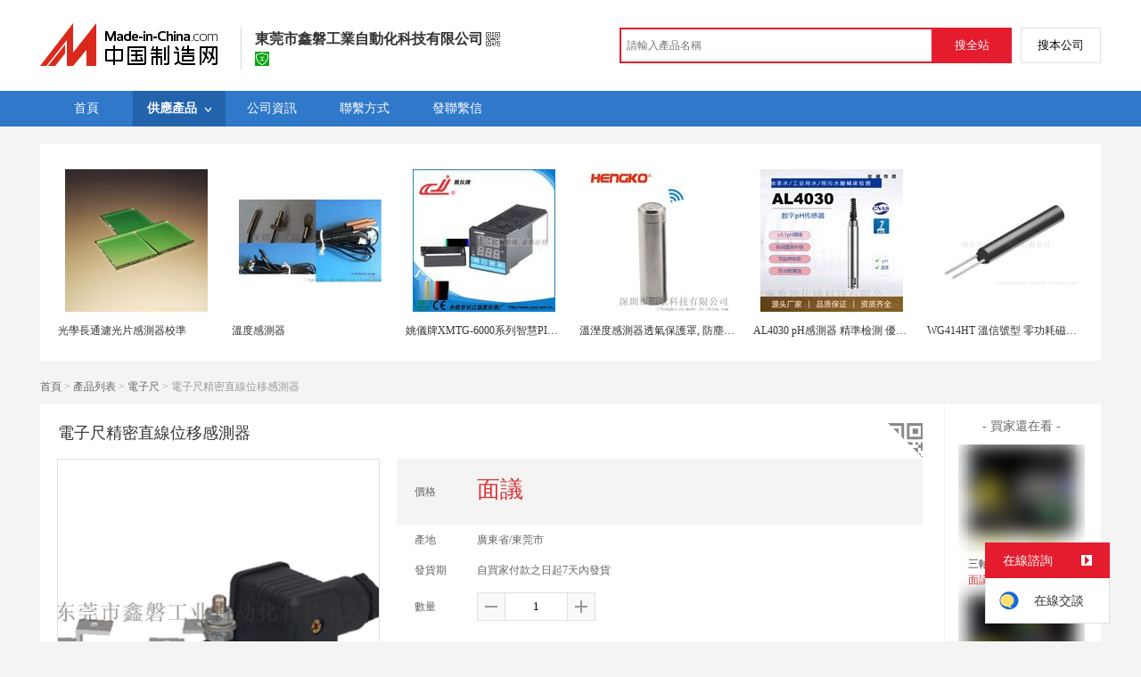

--- FILE ---
content_type: text/html; charset=GBK
request_url: https://big5.made-in-china.com/gongying/xinpan-NbZJvqyjKchK.html
body_size: 14420
content:
<!doctype html>
<html>
 <head> 
  <meta http-equiv="Content-Type" content="text/html; charset=GBK"> 
  <meta name="viewport" content="initial-scale=1.0,user-scalable=no,maximum-scale=1,width=device-width"> 
  <title>電子尺精密直線位移感測器【價格，廠家，求購，使用說明】-中國製造網，東莞市鑫磐工業自動化科技有限公司</title> 
  <meta name="Keywords" content="電子尺精密直線位移感測器批發價格,電子尺精密直線位移感測器廠家,電子尺精密直線位移感測器使用說明,電子尺精密直線位移感測器求購,東莞市鑫磐工業自動化科技有限公司"> 
  <meta name="Description" content="中國製造網（cn.made-in-china.com）爲您提供東莞市鑫磐工業自動化科技有限公司相關的公司及產品資訊介紹，囊括了電子尺精密直線位移感測器價格、廠家、圖片、使用說明等參數。想瞭解更加全面的電子尺精密直線位移感測器資訊及東莞市鑫磐工業自動化科技有限公司的公司資訊就上中國製造網。"> 
  <link rel="preload" as="image" href="https://image.cn.made-in-china.com/cnimg/prod_cZeh565wdG4d/0/電子尺精密直線位移感測器_800x800.jpg" fetchpriority="high"> 
  <link href="/resources/script/swiper/swiper.min.css" rel="stylesheet" type="text/css"> 
  <link href="/resources/script/jqzoom/jquery.jqzoom.css" rel="stylesheet" type="text/css"> 
  <link href="/resources/style/photoborder.css" rel="stylesheet" type="text/css"> 
  <link rel="canonical" href="https://big5.made-in-china.com/gongying/xinpan-NbZJvqyjKchK.html"> 
  <link href="/resources/style/module/free/free_common.css" rel="stylesheet" type="text/css"> 
  <link href="/resources/style/module/cert/cert.css" rel="stylesheet" type="text/css"> 
  <meta http-equiv="mobile-agent" content="format=html5;url=https://3g.made-in-china.com/gongying/xinpan-NbZJvqyjKchK.html"> 
  <meta http-equiv="Cache-Control" content="no-transform"> 
 </head> 
 <body x="0"> 
  <script type="text/javascript" src="/resources/script/jquery-1.7.2.js"></script> 
  <script type="text/javascript" src="/resources/script/jquery.cookie.js"></script> 
  <script type="text/javascript" src="https://big5.made-in-china.com/js/inquiry_logon.js"></script> 
  <script type="text/javascript" src="https://big5.made-in-china.com/script/pop/jquery.micpop.js"></script> 
  <input type="hidden" name="cnDomain" value="https://big5.made-in-china.com"> 
  <input type="hidden" name="sourceUrl" value="/resources/"> 
  <input type="hidden" name="currentComCsLevel" value="0"> 
  <input type="hidden" name="prodIds4Cookie" value="NbZJvqyjKchK"> 
  <input type="hidden" id="province" value="廣東省"> 
  <input type="hidden" name="newIsLogonFlag" id="isLogon" value="false"> 
  <div id="top_area"></div> 
  <input type="hidden" name="jsAppName" value="zhanshiting"> 
  <script type="text/javascript" src="//cn.made-in-china.com/script/common/loadTop.js"></script> 
  <div style="display:none;" id="hidden_remote_user_info" data-name="廖小紅" data-gender="女士" data-tel="&amp;#x0030;&amp;#x0037;&amp;#x0036;&amp;#x0039;-&amp;#x0038;&amp;#x0033;&amp;#x0039;&amp;#x0030;&amp;#x0030;&amp;#x0036;&amp;#x0038;&amp;#x0033;" data-mobile="&amp;#x0031;&amp;#x0033;&amp;#x0034;&amp;#x0031;&amp;#x0032;&amp;#x0039;&amp;#x0032;&amp;#x0034;&amp;#x0035;&amp;#x0033;&amp;#x0033;" data-comid="zqaELxHOaSku" data-comname="東莞市鑫磐工業自動化科技有限公司" data-logusername="xinpan" data-cslevel="0" data-catcode="1928070000,1928140000,1928150000" data-certstate="0" data-prodid="NbZJvqyjKchK" data-prodcode="3609040000"> 
  </div> 
  <input type="hidden" id="webTmDomain" value="http://webim.trademessenger.com"> 
  <div class="search-topbar"> 
   <div class="grid-wide"> 
    <a href="https://big5.made-in-china.com" target="_blank" id="domain"><h4 class="industry-logo">中國製造網</h4></a> 
    <input type="hidden" id="hiddenShowWord"> 
    <div class="co-hd"> 
     <div class="co-tit"> 
      <h1 class="tit">東莞市鑫磐工業自動化科技有限公司</h1> 
      <i class="icon icon-qrcode"></i> 
     </div> 
     <div class="cert"> 
      <a href="http://www.gsxt.gov.cn/index.html" target="_blank" rel="nofollow"><i class="icon icon-license"></i></a> 
     </div> 
     <div class="co-drop"> 
      <div class="co-drop-wrap"> 
       <div class="co-drop-hd"> 
        <p>東莞市鑫磐工業自動化科技有限公司</p> 
       </div> 
       <div class="co-drop-bd clearfix"> 
        <div class="co-drop-main"> 
         <p class="member-type clearfix"> </p> 
         <p class="info"> <span class="tit">經營模式：</span> <span class="con">生產製造</span> </p> 
         <p class="info"> <span class="tit">所在地區：</span> <span class="con"> 廣東省&nbsp; 東莞市 </span> </p> 
         <p class="info"> <span class="tit">認證資訊：</span> <span class="con"> <a href="http://www.gsxt.gov.cn/index.html" target="_blank" rel="nofollow"><i class="icon icon-license"></i>工商  資訊</a> </span> </p> 
        </div> 
        <div class="cd-drop-qrcode"> 
         <img src="https://image.cn.made-in-china.com/imageservlet/WljU2hvd3Jvb21QYWdlO3hpbnBhbnw2OzExMDsxMTAb.png" alt="東莞市鑫磐工業自動化科技有限公司"> 
         <p>手機訪問展示廳</p> 
        </div> 
       </div> 
      </div> 
     </div> 
    </div> 
    <div class="topbar-search"> 
     <form name="SearchForm1" id="SearchForm1" method="get" action="https://big5.made-in-china.com/productdirectory.do" style="display: inline;" onsubmit="return checkSearchForm();"> 
      <div class="topbar-search-input"> 
       <input type="text" maxlength="30" placeholder="請輸入產品名稱" name="word" id="InputWord1" suggestLimit="20" style="color:#999999" value=""> 
       <input type="hidden" name="subaction" value="hunt"> 
       <input type="hidden" name="style" value="b"> 
       <input type="hidden" name="mode" value="and"> 
       <input type="hidden" name="code" value="0"> 
       <input type="hidden" name="comProvince" value="nolimit"> 
       <input type="hidden" name="order" value="0"> 
       <input type="hidden" name="userName" value="xinpan"> 
       <input type="hidden" name="showType" value=""> 
       <input type="hidden" name="showWord" value="1"> 
      </div> 
      <div class="topbar-search-btn"> 
       <input type="button" class="btn-site" onclick="searchAll()" value="搜全站"> 
       <input type="button" class="btn-self" onclick="searchSelf()" value="搜本公司"> 
      </div> 
     </form> 
    </div> 
   </div> 
  </div> 
  <script src="https://s.cn.made-in-china.com/zst/script/jspf/topJs-c816a5a9.js" type="text/javascript"></script> 
  <div class="nav-wrap js-nav"> 
   <div class="grid-wide"> 
    <ul class="top_nav"> 
     <li class="nav-item"> <a target="" href="//xinpan.cn.made-in-china.com"><span>首頁</span> </a> </li> 
     <li class="nav-item  nav-prod"> <a target="" class="now" href="//big5.made-in-china.com/showroom/xinpan-product-list-1.html"><span>供應產品</span> <i></i></a> 
      <ul class="sub-nav"> 
       <li data-test="1"> <a title="橫走機械手伺服控制系統" href="//big5.made-in-china.com/showroom/xinpan-product-EehxbJzlOTkw-1.html"> 橫走機械手伺... </a> </li> 
       <li data-test="1"> <a title="機械手控制系統" href="//big5.made-in-china.com/showroom/xinpan-product-OeVnScgKCThJ-1.html"> 機械手控制系... </a> </li> 
       <li data-test="1"> <a title="注塑機機械手" href="//big5.made-in-china.com/showroom/xinpan-product-GbWxXhzDafcl-1.html"> 注塑機機械手 </a> </li> 
       <li data-test="1"> <a title="電子尺" href="//big5.made-in-china.com/showroom/xinpan-product-iqcJSegDbTWk-1.html"> 電子尺 </a> </li> 
       <li data-test="1"> <a title="自動化非標機" href="//big5.made-in-china.com/showroom/xinpan-product-VbcJXPuKnaky-1.html"> 自動化非標機 </a> </li> 
       <!-- end of box --> 
      </ul> </li> 
     <li class="nav-item"> <a target="" href="//big5.made-in-china.com/showroom/xinpan-companyinfo.html"><span>公司資訊</span></a> </li> 
     <li class="nav-item"> <a target="" href="//big5.made-in-china.com/showroom/xinpan-contact.html"><span>聯繫方式</span></a> </li> 
     <li class="nav-item"> <a href="https://big5.made-in-china.com/sendInquiry/shrom_zqaELxHOaSku_zqaELxHOaSku.html#shrom" class="ls js-nav-source" rel="nofollow" target="_blank"><span>發聯繫信</span></a> </li> 
    </ul> 
   </div> 
  </div> 
  <div class="container detail-container"> 
   <div class="main-wrap"> 
    <div class="grid-wide"> 
     <div class="box hotPro"> 
      <ul class="clear"> 
       <li class="js-sc-expo" data-sc="prodId:NbZJvqyjKchK,comId:zqaELxHOaSku,comName: 東莞市鑫磐工業自動化科技有限公司"> <a href="//cn.made-in-china.com/gongying/ytoptics-NogEyQOHZrIh.html?SourceType=0&amp;SourceId=NbZJvqyjKchK" target="_blank"> <img alt="光學長通濾光片感測器校準" src="https://image.cn.made-in-china.com/cnimg/prod_ad932J8f5meP/0/光學長通濾光片感測器校準_160x160.jpg"> </a> 
        <div class="hotPro-name"> 
         <a href="//cn.made-in-china.com/gongying/ytoptics-NogEyQOHZrIh.html?SourceType=0&amp;SourceId=NbZJvqyjKchK" target="_blank" title="光學長通濾光片感測器校準"> 光學長通濾光片感測器校準 </a> 
        </div> 
        <div class="hotPro-price"> 
        </div> </li> 
       <li class="js-sc-expo" data-sc="prodId:NbZJvqyjKchK,comId:zqaELxHOaSku,comName: 東莞市鑫磐工業自動化科技有限公司"> <a href="//cn.made-in-china.com/gongying/hgygjsz-gMBQJqkEvIrl.html?SourceType=0&amp;SourceId=NbZJvqyjKchK" target="_blank"> <img alt="溫度感測器" src="https://image.cn.made-in-china.com/cnimg/prod_1d6S5WcTf27N/0/溫度感測器_160x160.jpg"> </a> 
        <div class="hotPro-name"> 
         <a href="//cn.made-in-china.com/gongying/hgygjsz-gMBQJqkEvIrl.html?SourceType=0&amp;SourceId=NbZJvqyjKchK" target="_blank" title="溫度感測器"> 溫度感測器 </a> 
        </div> 
        <div class="hotPro-price"> 
        </div> </li> 
       <li class="js-sc-expo" data-sc="prodId:NbZJvqyjKchK,comId:zqaELxHOaSku,comName: 東莞市鑫磐工業自動化科技有限公司"> <a href="//cn.made-in-china.com/gongying/yycjmic-deamWUxEIsrT.html?SourceType=0&amp;SourceId=NbZJvqyjKchK" target="_blank"> <img alt="姚儀牌XMTG-6000系列智慧PID溫控儀單一  感測器輸入可帶報 " src="https://image.cn.made-in-china.com/cnimg/prod_4dac769b4Q1S/0/姚儀牌XMTG-系列智慧PID溫控儀單一指定感測器輸入可帶報警_160x160.jpg"> </a> 
        <div class="hotPro-name"> 
         <a href="//cn.made-in-china.com/gongying/yycjmic-deamWUxEIsrT.html?SourceType=0&amp;SourceId=NbZJvqyjKchK" target="_blank" title="姚儀牌XMTG-6000系列智慧PID溫控儀單一  感測器輸入可帶報 "> 姚儀牌XMTG-6000系列智慧PID溫控儀單一  感測器輸入可帶報  </a> 
        </div> 
        <div class="hotPro-price"> 
        </div> </li> 
       <li class="js-sc-expo" data-sc="prodId:NbZJvqyjKchK,comId:zqaELxHOaSku,comName: 東莞市鑫磐工業自動化科技有限公司"> <a href="//cn.made-in-china.com/gongying/hengko-MKeETShxHaWo.html?SourceType=0&amp;SourceId=NbZJvqyjKchK" target="_blank"> <img alt="溫溼度感測器透氣保護罩, 防塵除塵不鏽鋼探頭外殼" src="https://image.cn.made-in-china.com/cnimg/prod_5Z15bs388deS/0/溫溼度感測器透氣保護罩-防塵除塵不鏽鋼探頭外殼_160x160.jpg"> </a> 
        <div class="hotPro-name"> 
         <a href="//cn.made-in-china.com/gongying/hengko-MKeETShxHaWo.html?SourceType=0&amp;SourceId=NbZJvqyjKchK" target="_blank" title="溫溼度感測器透氣保護罩, 防塵除塵不鏽鋼探頭外殼"> 溫溼度感測器透氣保護罩, 防塵除塵不鏽鋼探頭外殼 </a> 
        </div> 
        <div class="hotPro-price"> 
        </div> </li> 
       <li class="js-sc-expo" data-sc="prodId:NbZJvqyjKchK,comId:zqaELxHOaSku,comName: 東莞市鑫磐工業自動化科技有限公司"> <a href="//cn.made-in-china.com/gongying/taozhsuper-NvSnbjkBGWhc.html?SourceType=0&amp;SourceId=NbZJvqyjKchK" target="_blank"> <img alt="AL4030 pH感測器 精準檢測 優質保障" src="https://image.cn.made-in-china.com/cnimg/prod_6Zczcz1ff88Q/0/AL-pH感測器-精準檢測-優質保障_160x160.jpg"> </a> 
        <div class="hotPro-name"> 
         <a href="//cn.made-in-china.com/gongying/taozhsuper-NvSnbjkBGWhc.html?SourceType=0&amp;SourceId=NbZJvqyjKchK" target="_blank" title="AL4030 pH感測器 精準檢測 優質保障"> AL4030 pH感測器 精準檢測 優質保障 </a> 
        </div> 
        <div class="hotPro-price"> 
        </div> </li> 
       <li class="js-sc-expo" data-sc="prodId:NbZJvqyjKchK,comId:zqaELxHOaSku,comName: 東莞市鑫磐工業自動化科技有限公司"> <a href="//cn.made-in-china.com/gongying/nanjingahest-YBKmtQXMCkVy.html?SourceType=0&amp;SourceId=NbZJvqyjKchK" target="_blank"> <img alt="WG414HT   溫信號型 零功耗磁敏感測器" src="https://image.cn.made-in-china.com/cnimg/prod_4Z4zcC6GfQ7S/0/WG-HT-超高溫信號型-零功耗磁敏感測器_160x160.jpg"> </a> 
        <div class="hotPro-name"> 
         <a href="//cn.made-in-china.com/gongying/nanjingahest-YBKmtQXMCkVy.html?SourceType=0&amp;SourceId=NbZJvqyjKchK" target="_blank" title="WG414HT   溫信號型 零功耗磁敏感測器"> WG414HT   溫信號型 零功耗磁敏感測器 </a> 
        </div> 
        <div class="hotPro-price"> 
        </div> </li> 
      </ul> 
     </div> 
    </div> 
    <div class="grid-wide"> 
     <div id="dir"> 
      <a href="//xinpan.cn.made-in-china.com" target="_blank">首頁</a> &gt; 
      <a href="//big5.made-in-china.com/showroom/xinpan-product-list-1.html" target="_blank">產品列表</a> &gt; 
      <a href="//big5.made-in-china.com/showroom/xinpan-product-iqcJSegDbTWk-1.html" target="_blank">電子尺</a> &gt; 電子尺精密直線位移感測器 
     </div> 
    </div> 
    <div class="grid-wide"> 
     <div class="halfImg clear"> 
      <input type="hidden" id="otherProNum" value="8"> 
      <input type="hidden" id="industryFlag" value=""> 
      <h1> 電子尺精密直線位移感測器 </h1> 
      <div class="buyerWatch"> 
       <p>- 買家還在看 -</p> 
       <div class="list-wild"> 
        <ul class="buyer-list"> 
         <li class="js-sc-expo" data-sc="prodId:ForESwZMQbkg,comId:zqaELxHOaSku,comName: 東莞市鑫磐工業自動化科技有限公司"> <a href="//big5.made-in-china.com/gongying/xinpan-ForESwZMQbkg.html" title="三軸四軸注塑機橫走機械手控制器系統多軸伺服觸摸屏"> <img class="filter-blur" alt="三軸四軸注塑機橫走機械手控制器系統多軸伺服觸摸屏" src="https://image.cn.made-in-china.com/cnimg/prod_2d6Tfpe5b24p/0/三軸四軸注塑機橫走機械手控制器系統多軸伺服觸摸屏_160x160.jpg"> </a> 
          <div class="buyer-pro-name"> 
           <a href="//big5.made-in-china.com/gongying/xinpan-ForESwZMQbkg.html" title="三軸四軸注塑機橫走機械手控制器系統多軸伺服觸摸屏">三軸四軸注塑機橫走機械手控制器系統多軸伺服觸摸屏</a> 
          </div> 
          <div class="buyer-pro-price red">
           面議
          </div> </li> 
         <li class="js-sc-expo" data-sc="prodId:wBJEkISbfrcs,comId:zqaELxHOaSku,comName: 東莞市鑫磐工業自動化科技有限公司"> <a href="//big5.made-in-china.com/gongying/xinpan-wBJEkISbfrcs.html" title="注塑機機械手斜臂控制系統"> <img class="filter-blur" alt="注塑機機械手斜臂控制系統" src="https://image.cn.made-in-china.com/cnimg/prod_3d6T1rfsb4aW/0/注塑機機械手斜臂控制系統_160x160.jpg"> </a> 
          <div class="buyer-pro-name"> 
           <a href="//big5.made-in-china.com/gongying/xinpan-wBJEkISbfrcs.html" title="注塑機機械手斜臂控制系統">注塑機機械手斜臂控制系統</a> 
          </div> 
          <div class="buyer-pro-price red">
           面議
          </div> </li> 
         <li class="js-sc-expo" data-sc="prodId:uKxnQAjrFYca,comId:zqaELxHOaSku,comName: 東莞市鑫磐工業自動化科技有限公司"> <a href="//big5.made-in-china.com/gongying/xinpan-uKxnQAjrFYca.html" title="單雙軸橫走機械手控制系統"> <img class="filter-blur" alt="單雙軸橫走機械手控制系統" src="https://image.cn.made-in-china.com/cnimg/prod_fdeT4v7b5703/0/單雙軸橫走機械手控制系統_160x160.jpg"> </a> 
          <div class="buyer-pro-name"> 
           <a href="//big5.made-in-china.com/gongying/xinpan-uKxnQAjrFYca.html" title="單雙軸橫走機械手控制系統">單雙軸橫走機械手控制系統</a> 
          </div> 
          <div class="buyer-pro-price red">
           面議
          </div> </li> 
         <li class="js-sc-expo" data-sc="prodId:tXnmUMsKhpVv,comId:zqaELxHOaSku,comName: 東莞市鑫磐工業自動化科技有限公司"> <a href="//big5.made-in-china.com/gongying/xinpan-tXnmUMsKhpVv.html" title="二三軸伺服橫走機械手控制系統"> <img class="filter-blur" alt="二三軸伺服橫走機械手控制系統" src="https://image.cn.made-in-china.com/cnimg/prod_5d6T8vdYac8t/0/二三軸伺服橫走機械手控制系統_160x160.jpg"> </a> 
          <div class="buyer-pro-name"> 
           <a href="//big5.made-in-china.com/gongying/xinpan-tXnmUMsKhpVv.html" title="二三軸伺服橫走機械手控制系統">二三軸伺服橫走機械手控制系統</a> 
          </div> 
          <div class="buyer-pro-price red">
           面議
          </div> </li> 
         <li class="js-sc-expo" data-sc="prodId:MXnJPHybHYWL,comId:zqaELxHOaSku,comName: 東莞市鑫磐工業自動化科技有限公司"> <a href="//big5.made-in-china.com/gongying/xinpan-MXnJPHybHYWL.html" title="注塑機斜臂機械手彩屏控制系統"> <img class="filter-blur" alt="注塑機斜臂機械手彩屏控制系統" src="https://image.cn.made-in-china.com/cnimg/prod_bddTf52n89cP/0/注塑機斜臂機械手彩屏控制系統_160x160.jpg"> </a> 
          <div class="buyer-pro-name"> 
           <a href="//big5.made-in-china.com/gongying/xinpan-MXnJPHybHYWL.html" title="注塑機斜臂機械手彩屏控制系統">注塑機斜臂機械手彩屏控制系統</a> 
          </div> 
          <div class="buyer-pro-price red">
           面議
          </div> </li> 
         <li class="js-sc-expo" data-sc="prodId:vXmEubyxhrWB,comId:zqaELxHOaSku,comName: 東莞市鑫磐工業自動化科技有限公司"> <a href="//big5.made-in-china.com/gongying/xinpan-vXmEubyxhrWB.html" title="廠家直銷注塑機機械手小斜臂斜臂機"> <img class="filter-blur" alt="廠家直銷注塑機機械手小斜臂斜臂機" src="https://image.cn.made-in-china.com/cnimg/prod_dd8Tc5736x3w/0/廠家直銷注塑機機械手小斜臂斜臂機_160x160.jpg"> </a> 
          <div class="buyer-pro-name"> 
           <a href="//big5.made-in-china.com/gongying/xinpan-vXmEubyxhrWB.html" title="廠家直銷注塑機機械手小斜臂斜臂機">廠家直銷注塑機機械手小斜臂斜臂機</a> 
          </div> 
          <div class="buyer-pro-price red">
           面議
          </div> </li> 
         <li class="js-sc-expo" data-sc="prodId:iBEJgDyCnYVO,comId:zqaELxHOaSku,comName: 東莞市鑫磐工業自動化科技有限公司"> <a href="//big5.made-in-china.com/gongying/xinpan-iBEJgDyCnYVO.html" title="廠家直銷注塑機機械手單雙截斜臂機"> <img class="filter-blur" alt="廠家直銷注塑機機械手單雙截斜臂機" src="https://image.cn.made-in-china.com/cnimg/prod_5dfTb5ev4t5K/0/廠家直銷注塑機機械手單雙截斜臂機_160x160.jpg"> </a> 
          <div class="buyer-pro-name"> 
           <a href="//big5.made-in-china.com/gongying/xinpan-iBEJgDyCnYVO.html" title="廠家直銷注塑機機械手單雙截斜臂機">廠家直銷注塑機機械手單雙截斜臂機</a> 
          </div> 
          <div class="buyer-pro-price red">
           面議
          </div> </li> 
         <li class="js-sc-expo" data-sc="prodId:RvJQlfyrRYWt,comId:zqaELxHOaSku,comName: 東莞市鑫磐工業自動化科技有限公司"> <a href="//big5.made-in-china.com/gongying/xinpan-RvJQlfyrRYWt.html" title="廠家直銷注塑機機械手雙臂斜臂機"> <img class="filter-blur" alt="廠家直銷注塑機機械手雙臂斜臂機" src="https://image.cn.made-in-china.com/cnimg/prod_fd4T75bc7g8k/0/廠家直銷注塑機機械手雙臂斜臂機_160x160.jpg"> </a> 
          <div class="buyer-pro-name"> 
           <a href="//big5.made-in-china.com/gongying/xinpan-RvJQlfyrRYWt.html" title="廠家直銷注塑機機械手雙臂斜臂機">廠家直銷注塑機機械手雙臂斜臂機</a> 
          </div> 
          <div class="buyer-pro-price red">
           面議
          </div> </li> 
        </ul> 
       </div> 
       <div class="exchange-prod"> 
        <span class="js-left"> &lt; </span> 
        <div class="cycle current"></div> 
        <div class="cycle"></div> 
        <div class="cycle"></div> 
        <span class="js-right"> &gt; </span> 
       </div> 
      </div> 
      <div class="detailPhoto"> 
       <table style="background-color:#fff;text-align:center" cellpadding="0" cellspacing="0"> 
        <tbody>
         <tr> 
          <td height="360" width="360" style="vertical-align:top;"> 
           <div class="view-show"> 
            <div class="big-pic"> 
             <span class="icon icon-magnifier"></span> 
             <span class="filter-img-view">圖片審覈中</span> 
             <a rel="gal1" class="jqzoom" data-url="https://image.cn.made-in-china.com/cnimg/prod_cZeh565wdG4d/0/電子尺精密直線位移感測器_800x800.jpg" href="https://big5.made-in-china.com/tupian/xinpan-NbZJvqyjKchK.html" target="_blank" title="電子尺精密直線位移感測器"> <img class="imgborderdetails" src="https://image.cn.made-in-china.com/cnimg/prod_cZeh565wdG4d/0/電子尺精密直線位移感測器_800x800.jpg" border="0" title="點擊查看大圖：電子尺精密直線位移感測器" alt="電子尺精密直線位移感測器"> </a> 
            </div> 
           </div> </td> 
         </tr> 
        </tbody>
       </table> 
       <set var="offset" value="0" /> 
       <div class="imagezoom"></div> 
       <set var="offset" value="0" /> 
       <div class="small-wrap"> 
        <div class="small-pic clear"> 
         <div class="imgs-out"> 
          <table cellspacing="1" class="mImgs"> 
           <tbody>
            <tr> 
             <td data-status="3" class="td-odd cur" iszoom="1" rel="{gallery: 'gal1',smallimage: 'https://image.cn.made-in-china.com/cnimg/prod_cZeh565wdG4d/0/電子尺精密直線位移感測器_800x800.jpg',largeimage: 'https://image.cn.made-in-china.com/cnimg/prod_cZeh565wdG4d/0/電子尺精密直線位移感測器_800x800.jpg'}" id="small_0" data-off="" data-href="https://big5.made-in-china.com/tupian/xinpan-NbZJvqyjKchK.html"> <img border="0" alt="電子尺精密直線位移感測器" src="https://image.cn.made-in-china.com/cnimg/prod_cZeh565wdG4d/0/電子尺精密直線位移感測器_100x100.jpg"> </td> 
             <td class="td-even"></td> 
             <td data-status="3" class="td-odd " iszoom="1" rel="{gallery: 'gal1',smallimage: 'https://image.cn.made-in-china.com/cnimg/prod_9Z5h56cwbG34/0/電子尺精密直線位移感測器_800x800.jpg',largeimage: 'https://image.cn.made-in-china.com/cnimg/prod_9Z5h56cwbG34/0/電子尺精密直線位移感測器_800x800.jpg'}" id="small_1" data-off="" data-href="https://big5.made-in-china.com/tupian/xinpan-NbZJvqyjKchK.html"> <img border="0" alt="電子尺精密直線位移感測器" src="https://image.cn.made-in-china.com/cnimg/prod_9Z5h56cwbG34/0/電子尺精密直線位移感測器_100x100.jpg"> </td> 
             <td class="td-even"></td> 
             <td data-status="3" class="td-odd " iszoom="1" rel="{gallery: 'gal1',smallimage: 'https://image.cn.made-in-china.com/cnimg/prod_9Z0h963w9Gfc/0/電子尺精密直線位移感測器_800x800.jpg',largeimage: 'https://image.cn.made-in-china.com/cnimg/prod_9Z0h963w9Gfc/0/電子尺精密直線位移感測器_800x800.jpg'}" id="small_2" data-off="" data-href="https://big5.made-in-china.com/tupian/xinpan-NbZJvqyjKchK.html"> <img border="0" alt="電子尺精密直線位移感測器" src="https://image.cn.made-in-china.com/cnimg/prod_9Z0h963w9Gfc/0/電子尺精密直線位移感測器_100x100.jpg"> </td> 
             <td class="td-even"></td> 
             <td data-status="3" class="td-odd " iszoom="1" rel="{gallery: 'gal1',smallimage: 'https://image.cn.made-in-china.com/cnimg/prod_1Z3h36ew5Gf7/0/電子尺精密直線位移感測器_800x800.jpg',largeimage: 'https://image.cn.made-in-china.com/cnimg/prod_1Z3h36ew5Gf7/0/電子尺精密直線位移感測器_800x800.jpg'}" id="small_3" data-off="" data-href="https://big5.made-in-china.com/tupian/xinpan-NbZJvqyjKchK.html"> <img border="0" alt="電子尺精密直線位移感測器" src="https://image.cn.made-in-china.com/cnimg/prod_1Z3h36ew5Gf7/0/電子尺精密直線位移感測器_100x100.jpg"> </td> 
             <td class="td-even"></td> 
            </tr> 
           </tbody>
          </table> 
         </div> 
        </div> 
       </div> 
       <div class="detail-share-ope clear"> 
        <div class="fav-prod"> 
         <a rel="nofollow" href="javascript:add2fav()"><i class="icon icon-fav-o"></i> 收藏產品</a> 
        </div> 
        <div class="report-prod "> 
         <a rel="nofollow" target="_blank" href="https://membercenter.cn.made-in-china.com/report/apply?enReportObj=EmJxQQnVMEAm&amp;enReportedProdId=NbZJvqyjKchK&amp;enReportedComId=zqaELxHOaSku&amp;enReportComId="><i class="icon icon-reportProd"></i>舉報</a> 
        </div> 
        <div class="shareSNS clear"> 
         <div id="bdshare" class="bdshare_t get-codes-bdshare"> 
          <span class="bds_tit">分享到</span> 
          <div class="bds_wx"> 
           <span> <img src=" https://image.cn.made-in-china.com/imageservlet/HJvZERldGFpbFBhZ2U7TmJaSnZxeWpLY2hLfHhpbnBhbnw1OzIwMDsyMDAc.png" alt="分享"> 掃碼發送給微信好友 </span> 
          </div> 
          <a class="bds_qzone"></a> 
          <a class="bds_tsina"></a> 
         </div> 
        </div> 
       </div> 
      </div> 
      <script type="text/javascript" src="/resources/script/jqzoom/jquery.jqzoom-core.js"></script> 
      <script type="text/javascript">
						$(document).ready(function() {
						  var $imageZoom = $('.jqzoom').jqzoom({
						    zoomType: 'standard',//標準類型其他值爲：drag|innerzoom|reverse|standard
						    lens:false,//滑鼠上的框//從false修改爲true，想讓放大效果時滑鼠上的框存在
						    preloadImages: true,
						    alwaysOn:false,//是否總是顯示
						    title:true,
						    zoomWidth:400,
						    zoomHeight:400,
						    xOffset:-65,
						    yOffset:-65
						    });
						  if(!true){
						    $.jqzoom.disableAll();
						  }

						  changeShareHref(".share-sina");
						  changeShareHref(".share-qzone");
						});

						function changeShareHref(_selector){
							var share_url = new String(window.location);
			                var share_encodeUrl = encodeURIComponent(share_url);
			                var share_subUrl = share_url.substring(share_url.lastIndexOf("/") + 1, share_url.lastIndexOf("."));
			                var share_subEncodeUrl = encodeURIComponent(share_url.replace(share_subUrl, decodeURIComponent(share_subUrl)));
			                var share_title = encodeURIComponent(document.title);
			                var share_title_url = share_title + "+" + share_url;
								try{
									$(_selector).attr("href",$(_selector).attr("href").replace("{title}", share_title).replace("{url}", share_url).replace("{encodeUrl}", share_encodeUrl).replace("{subEncodeUrl}", share_subEncodeUrl).replace("{title_url}", share_title_url));
								}catch(e){
								}
							}
						</script> 
      <div class="rightCon"> 
       <div class="detail-qrcode-switch"> 
        <div class="qrcode-switch-hd js-qrcode-prod-hd"></div> 
        <div class="qrcode-switch-bd js-qrcode-prod-bd"> 
         <img src="https://image.cn.made-in-china.com/imageservlet/HJvZERldGFpbFBhZ2U7TmJaSnZxeWpLY2hLfHhpbnBhbnw1OzIwMDsyMDAc.png" style="width:100px;height:100px;" alt="電子尺精密直線位移感測器"> 
         <p>手機查看產品資訊</p> 
        </div> 
       </div> 
       <!-- 價格功能表  ---S  --> 
       <!-- 價格功能表  ---E  --> 
       <!-- 詳細資訊  ---S  --> 
       <table cellspacing="0" cellpadding="0" border="0" id="prodetails_data"> 
        <tbody> 
         <tr class="tr-price"> 
          <th>價格</th> 
          <td><strong class="red">面議</strong></td> 
         </tr> 
         <tr> 
          <th>產地</th> 
          <td>廣東省/東莞市</td> 
         </tr> 
         <tr> 
          <th>發貨期</th> 
          <td> 自買家付款之日起7天內發貨 </td> 
         </tr> 
         <input type="hidden" name="specFlag" value="0"> 
         <tr> 
          <th>數量</th> 
          <td id="quantityTd"> 
           <div class="amount clear"> 
            <span class="amount-minus js-minus amount-minus-disabled"> <i class="icon icon-plus-gray"></i> </span> 
            <input type="text" class="txt txt-amount" name="quantity" id="quantity" value="1" data-min="1" data-max="99999999.999" data-cur="1" maxlength="12" autocomplete="off"> 
            <span class="amount-plus js-plus"> <i class="icon icon-add-gray"></i> </span> 
           </div> </td> 
         </tr> 
        </tbody> 
       </table> 
       <div class="detail-contact clear js-paren"> 
        <div class="detail-contact-hd"> 
         <i></i> 
         <p>   話</p> 
        </div> 
        <div class="contact-person  js-view-tels"> 
         <em>廖小紅&nbsp;女士</em> 
        </div> 
        <ul class="contact-tel clear js-view-tels"> 
         <li>134****4533</li> 
         <li>0769-83****83</li> 
        </ul> 
        <button type="button" class="btn btn-xxl btn-primary view-tel-btns js-view-tel-btns" data-position="page">查看  號碼</button> 
       </div> 
       <div id="butS" class="clear"> 
        <div class="contactFr"> 
         <a class="btn btn-xxl btn-primary-light js-url-contact" href="https://big5.made-in-china.com/sendInquiry/prod_NbZJvqyjKchK_zqaELxHOaSku.html#shrom" target="_blank" rel="nofollow"> 發聯繫信 </a> 
        </div> 
        <div class="contactFr"> 
         <a href="javascript:void(0)" class="link" id="addToCart" data-id="NbZJvqyjKchK">加入購物車</a> 
        </div> 
        <div class="contactFr" id="contact_first"> 
         <a class="link js-showroom-purchase" id="quickOrder" href="javascript:void(0)" data-href="https://membercenter.big5.made-in-china.com/purchase/order/new/?originalId=NbZJvqyjKchK&amp;sourceType=1" target="_blank" rel="nofollow">立即訂購</a> 
        </div> 
       </div> 
      </div> 
     </div> 
    </div> 
    <div class="grid-wide"> 
    </div> 
    <div class="grid-wide main clear"> 
     <!-- side1 --> 
     <div class="side_1"> 
      <input type="hidden" value="prodDetail" id="curr_action"> 
      <div class="box"> 
       <h2>
        <div class="hL"></div>
        <div class="hR"></div> <a href="javascript:void(0);" rel="nofollow"> <span> 產品分類 </span></a> </h2> 
       <div class="boxCont proCategory" data-choose="when"> 
        <ul> 
         <li> <span style="visibility: hidden;" class="more-prods js-more-lv2">+</span> <a href="//big5.made-in-china.com/showroom/xinpan-product-EehxbJzlOTkw-1.html" data-test="group"> 橫走機械手伺服控制系統 （3） </a> 
          <!-- 再次判斷子li的邏輯 --> 
          <!-- 子li不判斷li的長度 --> 
          <ul class="prods-ul-lv2"> 
          </ul> </li> 
         <li> <span style="visibility: hidden;" class="more-prods js-more-lv2">+</span> <a href="//big5.made-in-china.com/showroom/xinpan-product-OeVnScgKCThJ-1.html" data-test="group"> 機械手控制系統 （3） </a> 
          <!-- 再次判斷子li的邏輯 --> 
          <!-- 子li不判斷li的長度 --> 
          <ul class="prods-ul-lv2"> 
          </ul> </li> 
         <li> <span style="visibility: hidden;" class="more-prods js-more-lv2">+</span> <a href="//big5.made-in-china.com/showroom/xinpan-product-GbWxXhzDafcl-1.html" data-test="group"> 注塑機機械手 （6） </a> 
          <!-- 再次判斷子li的邏輯 --> 
          <!-- 子li不判斷li的長度 --> 
          <ul class="prods-ul-lv2"> 
          </ul> </li> 
         <li> <span style="visibility: hidden;" class="more-prods js-more-lv2">+</span> <a href="//big5.made-in-china.com/showroom/xinpan-product-iqcJSegDbTWk-1.html" data-test="group"> 電子尺 （1） </a> 
          <!-- 再次判斷子li的邏輯 --> 
          <!-- 子li不判斷li的長度 --> 
          <ul class="prods-ul-lv2"> 
          </ul> </li> 
         <li> <span style="visibility: hidden;" class="more-prods js-more-lv2">+</span> <a href="//big5.made-in-china.com/showroom/xinpan-product-VbcJXPuKnaky-1.html" data-test="group"> 自動化非標機 （1） </a> 
          <!-- 再次判斷子li的邏輯 --> 
          <!-- 子li不判斷li的長度 --> 
          <ul class="prods-ul-lv2"> 
          </ul> </li> 
        </ul> 
        <!-- end of mPro --> 
       </div>
       <!-- end of boxCont --> 
      </div> 
      <!-- end of box --> 
      <div class="box js-hidden4sem"> 
       <h2> 
        <div class="hL"></div>
        <div class="hR"></div> <a rel="nofollow" href="//big5.made-in-china.com/showroom/xinpan-contact.html"><span>聯繫資訊</span></a> </h2> 
       <div class="boxCont boxText contactCard"> 
        <ul class="contactInfo"> 
         <li> <strong>廖小紅</strong>&nbsp; 女士&nbsp; （銷售經理） </li> 
         <li class="js-hidden4sem js-parent js-page-tel"> <span class="contact-tit">  ：</span> <a href="javascript:void(0)" class="contact-bd js-view-tel-btn">查看  號碼</a> <p class="contact-bd org"></p> </li> 
         <li class="js-hidden4sem"><span class="contact-tit">傳真：</span><span class="contact-bd">0769-8350386</span></li> 
         <li><span class="contact-tit">地址：</span> <span class="contact-bd"> 廣東省 東莞市 &nbsp; 常平鎮 東莞市常平鎮橋瀝張屋東門二巷23號 </span> </li> 
        </ul> 
        <div class="menu-more"> 
         <a rel="nofollow" target="" href="//big5.made-in-china.com/showroom/xinpan-contact.html">查看更多 </a> 
        </div> 
       </div> 
      </div> 
      <!-- 最新上架   S --> 
      <!-- 最新上架   E --> 
      <div class="mb10"> 
       <a target="_blank" href="http://www.abiz.com/caigourj/?source=74" rel="nofollow"><img vspace="5" src="/resources/images/free/abiz.png" alt="好用又免費的採購管理軟體"></a> 
      </div> 
      <!-- 下架產品不顯示這部分內容 --> 
      <div class="box box-annexation clear"> 
       <ul id="suoyin"> 
        <li><a href="//big5.made-in-china.com/showroom/xinpan-product-index.html">產品索引</a></li> 
       </ul> 
       <ul class="otherLink"> 
        <li id="one"><a rel="nofollow" href="javascript:add2fav()">添加到產品收藏夾</a></li> 
        <form action="/showroom/add2fav.do" method="get" name="detailForm1" id="detailForm1"> 
         <input type="hidden" name="nextPage"> 
         <input type="hidden" name="successPage"> 
         <input type="hidden" name="SourceType" value="prod"> 
         <input type="hidden" name="logon" value="0"> 
         <input type="hidden" name="vodomain" value="https://membercenter.big5.made-in-china.com"> 
         <input type="hidden" name="SourceId" value="NbZJvqyjKchK"> 
         <input type="hidden" name="userName" value="xinpan"> 
        </form> 
        <input type="hidden" value="東莞市鑫磐工業自動化科技有限公司" id="two_company"> 
        <input type="hidden" value="//xinpan.cn.made-in-china.com" id="two_home"> 
        <input type="hidden" id="logUserName" value="xinpan"> 
        <input type="hidden" id="action" value="prodDetail"> 
        <li><a href="https://membercenter.cn.made-in-china.com/report/apply?enReportObj=xmQExQndGJUQ&amp;enReportedComId=zqaELxHOaSku&amp;enReportComId=" target="_blank">舉報</a></li> 
       </ul> 
      </div> 
      <script type="text/javascript" id="bdshare_js" data="type=tools"></script> 
      <script type="text/javascript" id="bdshell_js"></script> 
      <script type="text/javascript">
                    document.getElementById('bdshell_js').src = "/resources/script/baidu/shell.js?cdnversion=" + Math.ceil(new Date()/3600000);
</script> 
     </div> 
     <!-- side2 --> 
     <div class="side_2"> 
      <input type="hidden" id="userName" value="xinpan"> 
      <div class="proDetail_box"> 
       <ul class="prod-detail-tab"> 
        <li class="prod-tab-item active" data-type="1">產品詳情</li> 
       </ul> 
       <div class="description"> 
        <div class="de-table"> 
         <h4 class="de-hd">“電子尺精密直線位移感測器”參數說明</h4> 
         <div class="de-table-bd clear"> 
          <table width="100%" border="1" cellspacing="0" cellpadding="0"> 
           <colgroup width="15%"></colgroup> 
           <colgroup width="35%"></colgroup> 
           <colgroup width="15%"></colgroup> 
           <colgroup width="35%"></colgroup> 
           <tbody>
            <tr> 
             <td>是否有現貨：</td> 
             <td>是</td> 
             <td>品牌：</td> 
             <td>xinpan</td> 
            </tr> 
            <tr> 
             <td>類型：</td> 
             <td>電子尺</td> 
             <td>運動方式：</td> 
             <td>直線位移</td> 
            </tr> 
            <tr> 
             <td>材質：</td> 
             <td>鋁合金</td> 
             <td>型號：</td> 
             <td>電子尺</td> 
            </tr> 
            <tr> 
             <td>規格：</td> 
             <td>75MM-900MM</td> 
             <td>商標：</td> 
             <td>xinpan</td> 
            </tr> 
            <tr> 
             <td>包裝：</td> 
             <td>紙筒</td> 
             <td>電子尺：</td> 
             <td>75mm-900mm</td> 
            </tr> 
            <tr> 
             <td>提供樣品：</td> 
             <td>否</td> 
             <td>產量：</td> 
             <td>10000</td> 
            </tr> 
           </tbody>
          </table> 
         </div> 
        </div> 
        <div class="de-detail"> 
         <h4 class="de-hd">“電子尺精密直線位移感測器”詳細介紹</h4> 
         <div class="de-detail-bd" id="prodDesc" data-new="0"> 
          <p>　　電子尺（規格：75mm～900mm） 　　 　　產品特點： 　　測量範圍廣：25MM-1000MM 　　高精度：正負1%-0.025% 　　優質的可重複性 　　使用壽命長 　　理論上無限的解析度 　　溫度穩定性強<img src="https://image.cn.made-in-china.com/prod/000-YazTWrLMVJcg.jpg" tempid="92342125" class=" hide"><img src="https://image.cn.made-in-china.com/prod/000-UtuEhDLFsdkr.jpg" tempid="92342135"><img src="https://image.cn.made-in-china.com/prod/000-YQgEhoDLVJqp.jpg" tempid="92342155"><img src="https://image.cn.made-in-china.com/prod/000-RTpEWKHaIdbu.jpg" tempid="92342175"><img src="https://image.cn.made-in-china.com/prod/000-REuTiNIGqmcg.jpg" tempid="92342185"><img src="https://image.cn.made-in-china.com/prod/000-GQgEVdLzsmqp.jpg" tempid="92342195">　</p> 
         </div> 
        </div> 
       </div> 
      </div> 
      <div class="box"> 
       <h2> <a class="showroom-more" href="//big5.made-in-china.com/showroom/xinpan-product-list-1.html" target="_blank">查看更多產品&gt;</a> <strong>向您推薦</strong> </h2> 
       <div class="boxCont boxImg160"> 
        <ul id="otherpro" class="prod-lst"> 
         <li class="js-sc-expo" data-sc="prodId:ForESwZMQbkg,comId:zqaELxHOaSku,comName: "> 
          <div class="pic"> 
           <div class="sl-vam pic-160"> 
            <div class="sl-vam-outer"> 
             <div class="sl-vam-inner"> 
              <a href="//big5.made-in-china.com/gongying/xinpan-ForESwZMQbkg.html" data-suf="source=prod_detail" class="js-addsuf" target="_blank"> <img alt="三軸四軸注塑機橫走機械手控制器系統多軸伺服觸摸屏" src="https://image.cn.made-in-china.com/cnimg/prod_2d6Tfpe5b24p/0/三軸四軸注塑機橫走機械手控制器系統多軸伺服觸摸屏_160x160.jpg" title="三軸四軸注塑機橫走機械手控制器系統多軸伺服觸摸屏"> </a> 
             </div> 
            </div> 
           </div> 
          </div> 
          <div class="proName">
           <a href="//big5.made-in-china.com/gongying/xinpan-ForESwZMQbkg.html" data-suf="source=prod_detail" class="js-addsuf" target="_blank" title="三軸四軸注塑機橫走機械手控制器系統多軸伺服觸摸屏"> <span class="js-title">三軸四軸注塑機橫走機械手控制器系統多軸伺服觸...</span></a>
          </div> 
          <div class="price">
            面議 
          </div> </li> 
         <li class="js-sc-expo" data-sc="prodId:wBJEkISbfrcs,comId:zqaELxHOaSku,comName: "> 
          <div class="pic"> 
           <div class="sl-vam pic-160"> 
            <div class="sl-vam-outer"> 
             <div class="sl-vam-inner"> 
              <a href="//big5.made-in-china.com/gongying/xinpan-wBJEkISbfrcs.html" data-suf="source=prod_detail" class="js-addsuf" target="_blank"> <img alt="注塑機機械手斜臂控制系統" src="https://image.cn.made-in-china.com/cnimg/prod_3d6T1rfsb4aW/0/注塑機機械手斜臂控制系統_160x160.jpg" title="注塑機機械手斜臂控制系統"> </a> 
             </div> 
            </div> 
           </div> 
          </div> 
          <div class="proName">
           <a href="//big5.made-in-china.com/gongying/xinpan-wBJEkISbfrcs.html" data-suf="source=prod_detail" class="js-addsuf" target="_blank" title="注塑機機械手斜臂控制系統"> <span class="js-title">注塑機機械手斜臂控制系統</span></a>
          </div> 
          <div class="price">
            面議 
          </div> </li> 
         <li class="js-sc-expo" data-sc="prodId:uKxnQAjrFYca,comId:zqaELxHOaSku,comName: "> 
          <div class="pic"> 
           <div class="sl-vam pic-160"> 
            <div class="sl-vam-outer"> 
             <div class="sl-vam-inner"> 
              <a href="//big5.made-in-china.com/gongying/xinpan-uKxnQAjrFYca.html" data-suf="source=prod_detail" class="js-addsuf" target="_blank"> <img alt="單雙軸橫走機械手控制系統" src="https://image.cn.made-in-china.com/cnimg/prod_fdeT4v7b5703/0/單雙軸橫走機械手控制系統_160x160.jpg" title="單雙軸橫走機械手控制系統"> </a> 
             </div> 
            </div> 
           </div> 
          </div> 
          <div class="proName">
           <a href="//big5.made-in-china.com/gongying/xinpan-uKxnQAjrFYca.html" data-suf="source=prod_detail" class="js-addsuf" target="_blank" title="單雙軸橫走機械手控制系統"> <span class="js-title">單雙軸橫走機械手控制系統</span></a>
          </div> 
          <div class="price">
            面議 
          </div> </li> 
         <li class="js-sc-expo" data-sc="prodId:tXnmUMsKhpVv,comId:zqaELxHOaSku,comName: "> 
          <div class="pic"> 
           <div class="sl-vam pic-160"> 
            <div class="sl-vam-outer"> 
             <div class="sl-vam-inner"> 
              <a href="//big5.made-in-china.com/gongying/xinpan-tXnmUMsKhpVv.html" data-suf="source=prod_detail" class="js-addsuf" target="_blank"> <img alt="二三軸伺服橫走機械手控制系統" src="https://image.cn.made-in-china.com/cnimg/prod_5d6T8vdYac8t/0/二三軸伺服橫走機械手控制系統_160x160.jpg" title="二三軸伺服橫走機械手控制系統"> </a> 
             </div> 
            </div> 
           </div> 
          </div> 
          <div class="proName">
           <a href="//big5.made-in-china.com/gongying/xinpan-tXnmUMsKhpVv.html" data-suf="source=prod_detail" class="js-addsuf" target="_blank" title="二三軸伺服橫走機械手控制系統"> <span class="js-title">二三軸伺服橫走機械手控制系統</span></a>
          </div> 
          <div class="price">
            面議 
          </div> </li> 
         <li class="js-sc-expo" data-sc="prodId:MXnJPHybHYWL,comId:zqaELxHOaSku,comName: "> 
          <div class="pic"> 
           <div class="sl-vam pic-160"> 
            <div class="sl-vam-outer"> 
             <div class="sl-vam-inner"> 
              <a href="//big5.made-in-china.com/gongying/xinpan-MXnJPHybHYWL.html" data-suf="source=prod_detail" class="js-addsuf" target="_blank"> <img alt="注塑機斜臂機械手彩屏控制系統" src="https://image.cn.made-in-china.com/cnimg/prod_bddTf52n89cP/0/注塑機斜臂機械手彩屏控制系統_160x160.jpg" title="注塑機斜臂機械手彩屏控制系統"> </a> 
             </div> 
            </div> 
           </div> 
          </div> 
          <div class="proName">
           <a href="//big5.made-in-china.com/gongying/xinpan-MXnJPHybHYWL.html" data-suf="source=prod_detail" class="js-addsuf" target="_blank" title="注塑機斜臂機械手彩屏控制系統"> <span class="js-title">注塑機斜臂機械手彩屏控制系統</span></a>
          </div> 
          <div class="price">
            面議 
          </div> </li> 
         <li class="js-sc-expo" data-sc="prodId:vXmEubyxhrWB,comId:zqaELxHOaSku,comName: "> 
          <div class="pic"> 
           <div class="sl-vam pic-160"> 
            <div class="sl-vam-outer"> 
             <div class="sl-vam-inner"> 
              <a href="//big5.made-in-china.com/gongying/xinpan-vXmEubyxhrWB.html" data-suf="source=prod_detail" class="js-addsuf" target="_blank"> <img alt="廠家直銷注塑機機械手小斜臂斜臂機" src="https://image.cn.made-in-china.com/cnimg/prod_dd8Tc5736x3w/0/廠家直銷注塑機機械手小斜臂斜臂機_160x160.jpg" title="廠家直銷注塑機機械手小斜臂斜臂機"> </a> 
             </div> 
            </div> 
           </div> 
          </div> 
          <div class="proName">
           <a href="//big5.made-in-china.com/gongying/xinpan-vXmEubyxhrWB.html" data-suf="source=prod_detail" class="js-addsuf" target="_blank" title="廠家直銷注塑機機械手小斜臂斜臂機"> <span class="js-title">廠家直銷注塑機機械手小斜臂斜臂機</span></a>
          </div> 
          <div class="price">
            面議 
          </div> </li> 
         <li class="js-sc-expo" data-sc="prodId:iBEJgDyCnYVO,comId:zqaELxHOaSku,comName: "> 
          <div class="pic"> 
           <div class="sl-vam pic-160"> 
            <div class="sl-vam-outer"> 
             <div class="sl-vam-inner"> 
              <a href="//big5.made-in-china.com/gongying/xinpan-iBEJgDyCnYVO.html" data-suf="source=prod_detail" class="js-addsuf" target="_blank"> <img alt="廠家直銷注塑機機械手單雙截斜臂機" src="https://image.cn.made-in-china.com/cnimg/prod_5dfTb5ev4t5K/0/廠家直銷注塑機機械手單雙截斜臂機_160x160.jpg" title="廠家直銷注塑機機械手單雙截斜臂機"> </a> 
             </div> 
            </div> 
           </div> 
          </div> 
          <div class="proName">
           <a href="//big5.made-in-china.com/gongying/xinpan-iBEJgDyCnYVO.html" data-suf="source=prod_detail" class="js-addsuf" target="_blank" title="廠家直銷注塑機機械手單雙截斜臂機"> <span class="js-title">廠家直銷注塑機機械手單雙截斜臂機</span></a>
          </div> 
          <div class="price">
            面議 
          </div> </li> 
         <li class="js-sc-expo" data-sc="prodId:RvJQlfyrRYWt,comId:zqaELxHOaSku,comName: "> 
          <div class="pic"> 
           <div class="sl-vam pic-160"> 
            <div class="sl-vam-outer"> 
             <div class="sl-vam-inner"> 
              <a href="//big5.made-in-china.com/gongying/xinpan-RvJQlfyrRYWt.html" data-suf="source=prod_detail" class="js-addsuf" target="_blank"> <img alt="廠家直銷注塑機機械手雙臂斜臂機" src="https://image.cn.made-in-china.com/cnimg/prod_fd4T75bc7g8k/0/廠家直銷注塑機機械手雙臂斜臂機_160x160.jpg" title="廠家直銷注塑機機械手雙臂斜臂機"> </a> 
             </div> 
            </div> 
           </div> 
          </div> 
          <div class="proName">
           <a href="//big5.made-in-china.com/gongying/xinpan-RvJQlfyrRYWt.html" data-suf="source=prod_detail" class="js-addsuf" target="_blank" title="廠家直銷注塑機機械手雙臂斜臂機"> <span class="js-title">廠家直銷注塑機機械手雙臂斜臂機</span></a>
          </div> 
          <div class="price">
            面議 
          </div> </li> 
        </ul> 
       </div> 
      </div> 
      <div class="box recmd-prod"> 
       <div class="recmd-prod-hd"> 
        <h2><strong>您可能感興趣的產品</strong></h2> 
       </div> 
       <div class="boxCont boxImg160"> 
        <ul class="prod-lst" id="recmdProdList"> 
         <li class="js-sc-expo" data-sc="prodId:yKNxhTQGaWVf,comId:GMWQhvkxANVZ,comName: 上海歐沁機電工程技術有限公司"> 
          <div class="pic vam"> 
           <div class="vam-out"> 
            <div class="vam-in"> 
             <a href="//big5.made-in-china.com/gongying/ouquen-yKNxhTQGaWVf.html" target="_blank"> <img alt="德國BECKHOFF倍福 模組 EL9010" src="https://image.cn.made-in-china.com/cnimg/prod_3Zaz8S3s7G7k/0/德國BECKHOFF倍福-模組-EL_160x160.jpg" title="德國BECKHOFF倍福 模組 EL9010"></a> 
            </div> 
           </div> 
          </div> 
          <div class="price"> 
          </div> 
          <div class="proName"> 
           <a href="//big5.made-in-china.com/gongying/ouquen-yKNxhTQGaWVf.html" target="_blank" title="德國BECKHOFF倍福 模組 EL9010"> 德國BECKHOFF倍福 模組 EL9010</a> 
          </div> </li> 
         <li class="js-sc-expo" data-sc="prodId:PMlmAoLkVYit,comId:bMFQolqyPdYw,comName: 深圳市好東方新能源環保有限公司"> 
          <div class="pic vam"> 
           <div class="vam-out"> 
            <div class="vam-in"> 
             <a href="//big5.made-in-china.com/gongying/luomingyan34-PMlmAoLkVYit.html" target="_blank"> <img alt="SMPC252012A-R47MP	0.47&amp;mu;H 薄型功率電感 2.5&amp;times;2.0&amp;times;1.2mm 低DCR大電流 用於手機平板IoT模組DC-DC降壓電路" src="https://image.cn.made-in-china.com/cnimg/prod_ade31g2s0d2J/0/SMPC-A-R-MP-mu-H-薄型功率電感-times-times-mm-低DCR大電流-用於手機平板IoT模組DC-DC降壓電路_160x160.jpg" title="SMPC252012A-R47MP	0.47&amp;mu;H 薄型功率電感 2.5&amp;times;2.0&amp;times;1.2mm 低DCR大電流 用於手機平板IoT模組DC-DC降壓電路"></a> 
            </div> 
           </div> 
          </div> 
          <div class="price"> 
          </div> 
          <div class="proName"> 
           <a href="//big5.made-in-china.com/gongying/luomingyan34-PMlmAoLkVYit.html" target="_blank" title="SMPC252012A-R47MP	0.47&amp;mu;H 薄型功率電感 2.5&amp;times;2.0&amp;times;1.2mm 低DCR大電流 用於手機平板IoT模組DC-DC降壓電路"> SMPC252012A-R47MP 0.47&amp;mu...</a> 
          </div> </li> 
         <li class="js-sc-expo" data-sc="prodId:uKyngUExVWcY,comId:pehJfiKDbsWH,comName: 長沙市泰澤電子有限公司"> 
          <div class="pic vam"> 
           <div class="vam-out"> 
            <div class="vam-in"> 
             <a href="//big5.made-in-china.com/gongying/cstyze-uKyngUExVWcY.html" target="_blank"> <img alt="諧波濾波器，治理GJB151,3,5,7次諧波超標" src="https://image.cn.made-in-china.com/cnimg/prod_4Z9z3mcB035d/0/諧波濾波器-治理GJB-次諧波超標_160x160.jpg" title="諧波濾波器，治理GJB151,3,5,7次諧波超標"></a> 
            </div> 
           </div> 
          </div> 
          <div class="price"> 
          </div> 
          <div class="proName"> 
           <a href="//big5.made-in-china.com/gongying/cstyze-uKyngUExVWcY.html" target="_blank" title="諧波濾波器，治理GJB151,3,5,7次諧波超標"> 諧波濾波器，治理GJB151,3,5,7次諧波超標</a> 
          </div> </li> 
         <li class="js-sc-expo" data-sc="prodId:CSvJtfdGfVWO,comId:JeSQxpnyjgUm,comName: 深圳市漢高揚電子有限公司"> 
          <div class="pic vam"> 
           <div class="vam-out"> 
            <div class="vam-in"> 
             <a href="//big5.made-in-china.com/gongying/hgygjsz-CSvJtfdGfVWO.html" target="_blank"> <img alt="過電壓保護用壓敏電阻" src="https://image.cn.made-in-china.com/cnimg/prod_8Z3zcL1Gaj8y/0/過電壓保護用壓敏電阻_160x160.jpg" title="過電壓保護用壓敏電阻"></a> 
            </div> 
           </div> 
          </div> 
          <div class="price"> 
          </div> 
          <div class="proName"> 
           <a href="//big5.made-in-china.com/gongying/hgygjsz-CSvJtfdGfVWO.html" target="_blank" title="過電壓保護用壓敏電阻"> 過電壓保護用壓敏電阻</a> 
          </div> </li> 
         <li class="js-sc-expo" data-sc="prodId:HMinbyGThUIw,comId:CanQJzxEBRhj,comName: 上海電霸電子技術有限公司"> 
          <div class="pic vam"> 
           <div class="vam-out"> 
            <div class="vam-in"> 
             <a href="//big5.made-in-china.com/gongying/supervisor-HMinbyGThUIw.html" target="_blank"> <img alt="ILSCO銅接線端子" src="https://image.cn.made-in-china.com/cnimg/prod_6d83fRa55B9s/0/ILSCO銅接線端子_160x160.jpg" title="ILSCO銅接線端子"></a> 
            </div> 
           </div> 
          </div> 
          <div class="price"> 
          </div> 
          <div class="proName"> 
           <a href="//big5.made-in-china.com/gongying/supervisor-HMinbyGThUIw.html" target="_blank" title="ILSCO銅接線端子"> ILSCO銅接線端子</a> 
          </div> </li> 
         <li class="js-sc-expo" data-sc="prodId:IqHnirGDqplk,comId:WeGnwPuOZNpg,comName: 深圳市源科光電有限公司"> 
          <div class="pic vam"> 
           <div class="vam-out"> 
            <div class="vam-in"> 
             <a href="//big5.made-in-china.com/gongying/lywykled-IqHnirGDqplk.html" target="_blank"> <img alt="紅外LED燈珠車規級2016 陶瓷封裝耐老化" src="https://image.cn.made-in-china.com/cnimg/prod_0dd31P054r0B/0/紅外LED燈珠車規級-陶瓷封裝耐老化_160x160.jpg" title="紅外LED燈珠車規級2016 陶瓷封裝耐老化"></a> 
            </div> 
           </div> 
          </div> 
          <div class="price"> 
          </div> 
          <div class="proName"> 
           <a href="//big5.made-in-china.com/gongying/lywykled-IqHnirGDqplk.html" target="_blank" title="紅外LED燈珠車規級2016 陶瓷封裝耐老化"> 紅外LED燈珠車規級2016 陶瓷封裝耐老化</a> 
          </div> </li> 
         <li class="js-sc-expo" data-sc="prodId:YBKmtQXMCkVy,comId:fbhESDlKEykc,comName: 南京艾馳電子科技有限公司"> 
          <div class="pic vam"> 
           <div class="vam-out"> 
            <div class="vam-in"> 
             <a href="//big5.made-in-china.com/gongying/nanjingahest-YBKmtQXMCkVy.html" target="_blank"> <img alt="WG414HT   溫信號型 零功耗磁敏感測器" src="https://image.cn.made-in-china.com/cnimg/prod_4Z4zcC6GfQ7S/0/WG-HT-超高溫信號型-零功耗磁敏感測器_160x160.jpg" title="WG414HT   溫信號型 零功耗磁敏感測器"></a> 
            </div> 
           </div> 
          </div> 
          <div class="price"> 
          </div> 
          <div class="proName"> 
           <a href="//big5.made-in-china.com/gongying/nanjingahest-YBKmtQXMCkVy.html" target="_blank" title="WG414HT   溫信號型 零功耗磁敏感測器"> WG414HT   溫信號型 零功耗磁敏感測器</a> 
          </div> </li> 
         <li class="js-sc-expo" data-sc="prodId:vBsnruRxapVk,comId:qMrnSsRuXhYb,comName: 焦點科技股份有限公司"> 
          <div class="pic vam"> 
           <div class="vam-out"> 
            <div class="vam-in"> 
             <a href="//big5.made-in-china.com/gongying/yulikui2011-vBsnruRxapVk.html" target="_blank"> <img alt="大容量多顏色可選保溫杯1" src="https://image.cn.made-in-china.com/cnimg/prod_7d630D5N5h0b/0/大容量多顏色可選保溫杯_160x160.jpg" title="大容量多顏色可選保溫杯1"></a> 
            </div> 
           </div> 
          </div> 
          <div class="price"> 
          </div> 
          <div class="proName"> 
           <a href="//big5.made-in-china.com/gongying/yulikui2011-vBsnruRxapVk.html" target="_blank" title="大容量多顏色可選保溫杯1"> 大容量多顏色可選保溫杯1</a> 
          </div> </li> 
        </ul> 
       </div> 
      </div> 
      <div class="box related-quickpro"> 
       <h2 class="related-quickpro-hd"> 
        <div class="hL"></div> 
        <div class="hR"></div> 與“<strong class="js-related-prod-name">電子尺精密直線位移感測器</strong>”相關的產品資訊 </h2> 
       <div class="boxCont related-quickpro-bd"> 
        <a title="直線位移感測器" href="https://big5.made-in-china.com/jiage/zxwycgq-1.html" target="_blank">直線位移感測器</a> 
        <a title="精密位移感測器" href="https://big5.made-in-china.com/jiage/jmwycgq-1.html" target="_blank">精密位移感測器</a> 
        <a title="光柵尺位移感測器" href="https://big5.made-in-china.com/guangshancwycgq-chanpin-1.html" target="_blank">光柵尺位移感測器</a> 
        <a title="微型直線位移感測器" href="https://big5.made-in-china.com/jiage/weixingzxwycgq-1.html" target="_blank">微型直線位移感測器</a> 
        <a title="拉線位移感測器" href="https://big5.made-in-china.com/jiage/lxwycgq-1.html" target="_blank">拉線位移感測器</a> 
        <a title="電子秤感測器" href="https://big5.made-in-china.com/jiage/dzccgq-1.html" target="_blank">電子秤感測器</a> 
        <a title="角度位移感測器" href="https://big5.made-in-china.com/jiage/jdwycgq-1.html" target="_blank">角度位移感測器</a> 
        <a title="LVDT位移感測器" href="https://big5.made-in-china.com/jiage/LVDTwycgq-1.html" target="_blank">LVDT位移感測器</a> 
        <a title="非接觸式位移感測器" href="https://big5.made-in-china.com/jiage/fjcswycgq-1.html" target="_blank">非接觸式位移感測器</a> 
        <a title="磁懸浮位移感測器" href="https://big5.made-in-china.com/jiage/cxfwycgq-1.html" target="_blank">磁懸浮位移感測器</a> 
       </div> 
      </div> 
      <div class="box tip-statement"> 
       <div class="tip tip-warn"> 
        <p>內容聲明：您在中國製造網採購商品屬於商業貿易行爲。以上所展示的資訊由賣家自行提供，內容的真實性、準確性和合法性由發佈賣家負責，請意識到網際網路交易中的風險是客觀存在的。</p> 
        <p>價格說明：該商品的參考價格，並非原價，該價格可能隨着您購買數量不同或所選規格不同而發生變化；由於中國製造網不提供線上交易， 終成交價格，請諮詢賣家，以實際成交價格爲準。</p> 
       </div> 
      </div> 
     </div> 
     <div class="pop pop-cert-swiper" style="display:none" id="certSwiperPop"> 
      <div class="pop-swiper-box"> 
       <div class="pop-swiper-hd"> 
        <span class="iconfont_close" id="certSwiperCloseBtn"> <i class="iconfont iconfont-mutiple"></i> </span> 
       </div> 
       <div class="pop-swiper-bd"> 
        <div class="slider-wrap"> 
         <div class="swiper-container"> 
          <div class="swiper-wrapper"> 
          </div> 
          <div class="swiper-pagination"></div>
          <!--分頁器--> 
          <div class="swiper-button-prev"></div>
          <!--左箭頭--> 
          <div class="swiper-button-next"></div>
          <!--右箭頭--> 
         </div> 
        </div> 
       </div> 
      </div> 
     </div> 
    </div> 
   </div> 
   <div class="alpha img-preview-alpha" id="alpha"></div> 
  </div> 
  <div class="pop-cart" id="cartDialog"></div> 
  <script type="handlebars-template" id="cartDialogTmpl">
    <div class="pop-hd">
        <h3>{{title}}</h3>
        <i class="icon icon-close js-close"></i>
    </div>
    <div class="pop-bd">
        <div class="tip-nor">
            <i class="icon-nor {{tipClass}}"></i>
            <div class="tip-hd">{{contentTitle}}</div>
            <div class="tip-bd">
                <p>{{{content}}}</p>
            </div>
            <div class="tip-ft">
                <a href="https://membercenter.big5.made-in-china.com/cart/list/" target="_blank">查看購物車</a>
                <a href='javascript:void(0)' class="js-close">繼續購物</a>
            </div>
        </div>
    </div>
</script> 
  <script type="handlebars-template" id="cartAuthTmpl">
    <div class="pop-hd">
        <h3>{{title}}</h3>
        <i class="icon icon-close js-close"></i>
    </div>
    <div class="pop-bd">
        <div class="tip-nor">
            <i class="icon-nor {{tipClass}}"></i>
            <div class="tip-hd">{{contentTitle}}</div>
        </div>
    </div>
</script> 
  <div id="password" class="passwordTip" style="display: none;"> 
   <strong>您當前訪問的產品需要授權才能 纔能查看，請嘗試用密碼訪問或<a target="_blank" href="#" id="sendForEncryptMessage" rel="nofollow">發送聯繫信</a>索取密碼。<img id="close" alt="關閉" src="/resources/images/x.gif"></strong>
   <br> 密碼： 
   <button type="button" id="confirmPassword">確定</button> 
   <div id="passwordError"></div> 
  </div> 
  <div class="site-footer showroom-footer"> 
   <div class="wrap"> 
    <div class="show-footer-quick"> 
     <a href="https://big5.made-in-china.com/Electronic-Components-Catalog/Displacement-Sensor.html" target="_blank">位移感測器產品資訊</a> 
     <span class="block-line">|</span> 
     <a href="https://big5.made-in-china.com/directory/Displacement-Sensor-1.html" target="_blank">位移感測器製造批發商</a> 
    </div> 
    <div class="footer-mobile">
      移動站：
     <a href="https://3g.made-in-china.com/gongying/xinpan-NbZJvqyjKchK.html" title="電子尺精密直線位移感測器" target="_blank">電子尺精密直線位移感測器</a> 
    </div> 
    <div class="footer-mobile">
      簡體站：
     <a href="//cn.made-in-china.com/gongying/xinpan-NbZJvqyjKchK.html" title="電子尺精密直線位移感測器" target="_blank">電子尺精密直線位移感測器</a> 
    </div> 
    <div class="footer-link"> 
     <a rel="nofollow" href="https://big5.made-in-china.com/aboutus/main/" target="_blank">關於我們</a>
     <span class="block-line">|</span> 
     <a rel="nofollow" href="https://big5.made-in-china.com/aboutus/contact/" target="_blank">聯繫我們</a>
     <span class="block-line">|</span> 
     <a rel="nofollow" href="https://big5.made-in-china.com/help/main/" target="_blank">客服中心</a>
     <span class="block-line">|</span> 
     <a href="https://big5.made-in-china.com/help/sitemap/" target="_blank">站點地圖</a>
     <span class="block-line">|</span> 
     <a rel="nofollow" href="https://big5.made-in-china.com/help/policy/" target="_blank">隱私策略</a>
     <span class="block-line">|</span> 
     <a rel="nofollow" href="https://big5.made-in-china.com/help/terms/" target="_blank">會員協議</a>
     <span class="block-line">|</span> 
     <a rel="nofollow" href="https://big5.made-in-china.com/help/declaration/" target="_blank">法律聲明</a>
     <span class="block-line">|</span> 
     <a rel="nofollow" href="//cn.made-in-china.com" target="_blank">簡體站</a> 
     <span class="block-line">|</span> 
     <a href="https://big5.made-in-china.com/friendly_links/" target="_blank">友情鏈接</a> 
    </div> 
    <p class="footer-copyright"> <span>Copyright &copy; 2026 <a target="_blank" href="http://www.focuschina.com">焦點科技</a>. 版權所有</span> </p> 
    <div class="fix-tm js-parent"> 
     <div class="fix-tm-hd js-fix-tm-hd">
      在線諮詢 
      <span><b></b></span>
     </div> 
     <div class="fix-tm-bd js-fix-tm-bd"> 
      <span name="tmLogo" data-source="certification" class="fix-tm-logo" title="點此可直接與對方在線諮詢產品、交流洽談" data-comid="zqaELxHOaSku_00" data-url="https://webim.trademessenger.com/tm-new/assets/webtm/webtm.html?data=[base64]"></span> 
      <p class="fix-text" data="0">在線交談</p> 
     </div> 
    </div> 
    <!--  機械行業的免費版會員填寫手機號碼後獲取供應商資訊 --> 
    <div class="pop-tel js-pop-tel" style="display:none;"> 
     <div class="pop-hd"> 
      <h3>聯繫方式</h3> 
      <i class="icon icon-close js-pop-close"></i> 
     </div> 
     <div class="pop-bd"> 
      <p><input type="checkbox" name="check" value="1" id="check" checked> <label for="check">將聯繫方式以簡訊形式發送到手機</label></p> 
      <form id="form-tel" action="" novalidate> 
       <ul class="form-lst"> 
        <li class="form-item"> <input type="text" name="mobile" class="txt txt-tel js-inp-mobile" maxlength="11" placeholder="請輸入您的手機號"> 
         <div class="error form-error-mobile" style="display: none;"></div> </li> 
        <li class="form-item"> 
         <div class="form-bd clear"> 
          <input type="text" name="code" class="txt txt-code js-inp-code" maxlength="6" placeholder="請輸入您的驗證碼"> 
          <button type="button" class="btn-code js-btn-code">獲取驗證碼</button> 
          <div class="error form-error-code" style="display: none;"></div> 
         </div> </li> 
        <li class="form-item"> <button class="btn btn-xl btn-primary" type="submit">確定</button> </li> 
        <li class="form-item"> 聯繫方式發送到您手機，方便您記錄、查找、高效和商家溝通 </li> 
       </ul> 
      </form> 
     </div> 
     <div class="pop-ft"> 
      <a href="//membercenter.cn.made-in-china.com/login/" target="_blank">登錄</a>或
      <a href="//membercenter.cn.made-in-china.com/join/" target="_blank">  </a>後可直接查看  號碼 
     </div> 
    </div> 
    <!-- Google Tag Manager (noscript) --> 
    <!-- End Google Tag Manager (noscript) --> 
   </div> 
  </div> 
  <script type="text/javascript" src="/resources/script/ga_hm.js"> </script> 
  <script type="text/javascript" src="/resources/script/scanalytics/exposure/index.js"></script> 
  <script type="text/javascript" src="/resources/script/scanalytics/common.js"></script> 
  <script src="https://s.cn.made-in-china.com/zst/script/product/productDetail-9f54b1b8.js" type="text/javascript"></script> 
  <script src="/resources/script/jquery.lazyload.min.js"></script> 
  <input type="hidden" id="isMailciousCat" value="true">    
  <script type="text/javascript" charset="utf-8" src="//pylon.micstatic.com/gb/js/assets/probe/probe.min.js"></script> 
  <script type="text/javascript">if(typeof Probe !== 'undefined'){(new Probe({probability:100,cookies:['pid','sid','_cn_aeps_ck_']})).start()}</script>
 </body>
</html>

--- FILE ---
content_type: text/plain
request_url: https://image.cn.made-in-china.com/imageservlet/HJvZERldGFpbFBhZ2U7TmJaSnZxeWpLY2hLfHhpbnBhbnw1OzIwMDsyMDAc.png
body_size: 456
content:
�PNG

   IHDR   �   �    �#�3  �IDATx�͘1�� ����4�Ms+y�@�i^-�Rd�St\��.bW�՞﮺E�B�$ �B��z_RV���@��d�}A�������
yU�h�d�~Yi'�/yW�1��?��$q������9I^7Xj��p���X���C͗m��ޖ��Wl��c�$ �v�ƌ��E��<a	u�C���x�l�o#�Z�ph�	��rN�
{k��' n{(��_���ڇɠ�]BĀ�%K�rشg��%�T��M� ��;�ǺB+�%��1�СQݚ�l�:�D|p��	�g�Ý��sJ2YN4�O7C]3n���*�D�~S�8�l&>y֡+�'�Xr��;�' �>��������$���2)�zf <�G�;�;�Dp��$�r}�KA�o%��HY]ۧ���(�I��$ �)7��mC�~�9I���� ���2    IEND�B`�

--- FILE ---
content_type: text/plain
request_url: https://image.cn.made-in-china.com/imageservlet/WljU2hvd3Jvb21QYWdlO3hpbnBhbnw2OzExMDsxMTAb.png
body_size: 333
content:
�PNG

   IHDR   n   n    � V  +IDATx���1�� �1tz�AǕ��X�D�5H��v��Q��-d,w��_1�~�\�(@�7`XFL��0i,huh���>㘄K�V
��v5c���{�~iz����X�`ރ�g� ���ק���J�"�C�(���7�'��3��M
��#���n���z����y�Z4<�CUdW��̠��Iɾ�I	��L�㉅rq��$��d
�&���#W·`�I+�^:�TK!<CkXw��FL��^��}, ^������U['�[�IY�Ew�[�yM�S�y����/~i<H0k$    IEND�B`�